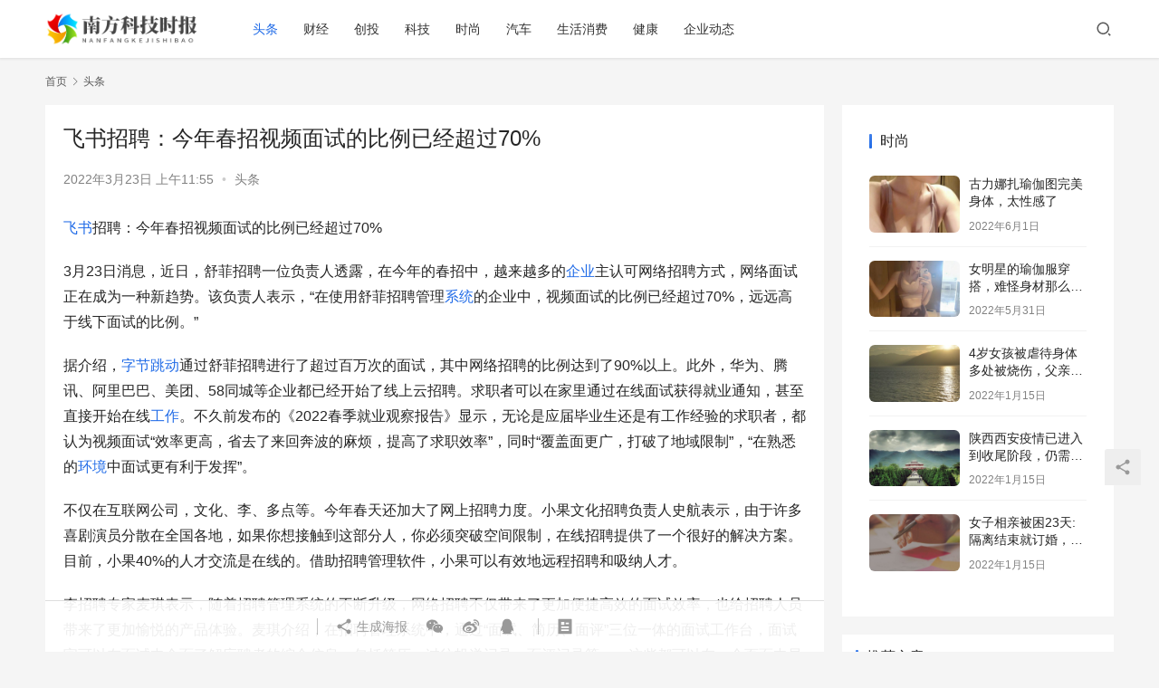

--- FILE ---
content_type: text/html; charset=UTF-8
request_url: https://nfkjsb.iv-field.com/5337.html
body_size: 12406
content:
<!DOCTYPE html>
<html lang="zh-Hans">
<head>
    <meta charset="UTF-8">
    <meta http-equiv="X-UA-Compatible" content="IE=edge,chrome=1">
    <meta name="renderer" content="webkit">
    <meta name="viewport" content="initial-scale=1.0,maximum-scale=5,width=device-width,viewport-fit=cover">
    <title>飞书招聘：今年春招视频面试的比例已经超过70%_南方科技时报</title>
    	<style>img:is([sizes="auto" i], [sizes^="auto," i]) { contain-intrinsic-size: 3000px 1500px }</style>
	<meta name="description" content="飞书招聘：今年春招视频面试的比例已经超过70% 3月23日消息，近日，舒菲招聘一位负责人透露，在今年的春招中，越来越多的企业主认可网络招聘方式，网络面试正在成为一种新趋势。该负责人表示，“在使用舒菲招聘管理系统的企业中，视频面试的比例已经超过70%，远远高于线下面试的比例。” 据介绍，字节跳动通过舒菲招聘进行了超过百万次的面试，其中网络招聘的比例达到了90%以上。此外，华为、腾讯、阿里巴巴、美团、..." />
<meta property="og:type" content="article" />
<meta property="og:url" content="https://nfkjsb.iv-field.com/5337.html" />
<meta property="og:site_name" content="南方科技时报" />
<meta property="og:title" content="飞书招聘：今年春招视频面试的比例已经超过70%" />
<meta property="og:image" content="http://ixqcj.com/wp-content/uploads/2017/09/wpcom-300.png" />
<meta property="og:description" content="飞书招聘：今年春招视频面试的比例已经超过70% 3月23日消息，近日，舒菲招聘一位负责人透露，在今年的春招中，越来越多的企业主认可网络招聘方式，网络面试正在成为一种新趋势。该负责人表示，“在使用舒菲招聘管理系统的企业中，视频面试的比例已经超过70%，远远高于线下面试的比例。” 据介绍，字节跳动通过舒菲招聘进行了超过百万次的面试，其中网络招聘的比例达到了90%以上。此外，华为、腾讯、阿里巴巴、美团、..." />
<link rel="canonical" href="https://nfkjsb.iv-field.com/5337.html" />
<meta name="applicable-device" content="pc,mobile" />
<meta http-equiv="Cache-Control" content="no-transform" />
<link rel="alternate" type="application/rss+xml" title="南方科技时报 &raquo; 飞书招聘：今年春招视频面试的比例已经超过70% 评论 Feed" href="https://nfkjsb.iv-field.com/5337.html/feed" />
<link rel='stylesheet' id='stylesheet-css' href='//nfkjsb.iv-field.com/wp-content/uploads/wpcom/style.6.8.1.1685066073.css?ver=6.8.1' type='text/css' media='all' />
<link rel='stylesheet' id='font-awesome-css' href='https://nfkjsb.iv-field.com/wp-content/themes/justnews/themer/assets/css/font-awesome.css?ver=6.8.1' type='text/css' media='all' />
<link rel='stylesheet' id='wp-block-library-css' href='https://nfkjsb.iv-field.com/wp-includes/css/dist/block-library/style.min.css?ver=6.7.1' type='text/css' media='all' />
<style id='classic-theme-styles-inline-css' type='text/css'>
/*! This file is auto-generated */
.wp-block-button__link{color:#fff;background-color:#32373c;border-radius:9999px;box-shadow:none;text-decoration:none;padding:calc(.667em + 2px) calc(1.333em + 2px);font-size:1.125em}.wp-block-file__button{background:#32373c;color:#fff;text-decoration:none}
</style>
<style id='global-styles-inline-css' type='text/css'>
:root{--wp--preset--aspect-ratio--square: 1;--wp--preset--aspect-ratio--4-3: 4/3;--wp--preset--aspect-ratio--3-4: 3/4;--wp--preset--aspect-ratio--3-2: 3/2;--wp--preset--aspect-ratio--2-3: 2/3;--wp--preset--aspect-ratio--16-9: 16/9;--wp--preset--aspect-ratio--9-16: 9/16;--wp--preset--color--black: #000000;--wp--preset--color--cyan-bluish-gray: #abb8c3;--wp--preset--color--white: #ffffff;--wp--preset--color--pale-pink: #f78da7;--wp--preset--color--vivid-red: #cf2e2e;--wp--preset--color--luminous-vivid-orange: #ff6900;--wp--preset--color--luminous-vivid-amber: #fcb900;--wp--preset--color--light-green-cyan: #7bdcb5;--wp--preset--color--vivid-green-cyan: #00d084;--wp--preset--color--pale-cyan-blue: #8ed1fc;--wp--preset--color--vivid-cyan-blue: #0693e3;--wp--preset--color--vivid-purple: #9b51e0;--wp--preset--gradient--vivid-cyan-blue-to-vivid-purple: linear-gradient(135deg,rgba(6,147,227,1) 0%,rgb(155,81,224) 100%);--wp--preset--gradient--light-green-cyan-to-vivid-green-cyan: linear-gradient(135deg,rgb(122,220,180) 0%,rgb(0,208,130) 100%);--wp--preset--gradient--luminous-vivid-amber-to-luminous-vivid-orange: linear-gradient(135deg,rgba(252,185,0,1) 0%,rgba(255,105,0,1) 100%);--wp--preset--gradient--luminous-vivid-orange-to-vivid-red: linear-gradient(135deg,rgba(255,105,0,1) 0%,rgb(207,46,46) 100%);--wp--preset--gradient--very-light-gray-to-cyan-bluish-gray: linear-gradient(135deg,rgb(238,238,238) 0%,rgb(169,184,195) 100%);--wp--preset--gradient--cool-to-warm-spectrum: linear-gradient(135deg,rgb(74,234,220) 0%,rgb(151,120,209) 20%,rgb(207,42,186) 40%,rgb(238,44,130) 60%,rgb(251,105,98) 80%,rgb(254,248,76) 100%);--wp--preset--gradient--blush-light-purple: linear-gradient(135deg,rgb(255,206,236) 0%,rgb(152,150,240) 100%);--wp--preset--gradient--blush-bordeaux: linear-gradient(135deg,rgb(254,205,165) 0%,rgb(254,45,45) 50%,rgb(107,0,62) 100%);--wp--preset--gradient--luminous-dusk: linear-gradient(135deg,rgb(255,203,112) 0%,rgb(199,81,192) 50%,rgb(65,88,208) 100%);--wp--preset--gradient--pale-ocean: linear-gradient(135deg,rgb(255,245,203) 0%,rgb(182,227,212) 50%,rgb(51,167,181) 100%);--wp--preset--gradient--electric-grass: linear-gradient(135deg,rgb(202,248,128) 0%,rgb(113,206,126) 100%);--wp--preset--gradient--midnight: linear-gradient(135deg,rgb(2,3,129) 0%,rgb(40,116,252) 100%);--wp--preset--font-size--small: 13px;--wp--preset--font-size--medium: 20px;--wp--preset--font-size--large: 36px;--wp--preset--font-size--x-large: 42px;--wp--preset--spacing--20: 0.44rem;--wp--preset--spacing--30: 0.67rem;--wp--preset--spacing--40: 1rem;--wp--preset--spacing--50: 1.5rem;--wp--preset--spacing--60: 2.25rem;--wp--preset--spacing--70: 3.38rem;--wp--preset--spacing--80: 5.06rem;--wp--preset--shadow--natural: 6px 6px 9px rgba(0, 0, 0, 0.2);--wp--preset--shadow--deep: 12px 12px 50px rgba(0, 0, 0, 0.4);--wp--preset--shadow--sharp: 6px 6px 0px rgba(0, 0, 0, 0.2);--wp--preset--shadow--outlined: 6px 6px 0px -3px rgba(255, 255, 255, 1), 6px 6px rgba(0, 0, 0, 1);--wp--preset--shadow--crisp: 6px 6px 0px rgba(0, 0, 0, 1);}:where(.is-layout-flex){gap: 0.5em;}:where(.is-layout-grid){gap: 0.5em;}body .is-layout-flex{display: flex;}.is-layout-flex{flex-wrap: wrap;align-items: center;}.is-layout-flex > :is(*, div){margin: 0;}body .is-layout-grid{display: grid;}.is-layout-grid > :is(*, div){margin: 0;}:where(.wp-block-columns.is-layout-flex){gap: 2em;}:where(.wp-block-columns.is-layout-grid){gap: 2em;}:where(.wp-block-post-template.is-layout-flex){gap: 1.25em;}:where(.wp-block-post-template.is-layout-grid){gap: 1.25em;}.has-black-color{color: var(--wp--preset--color--black) !important;}.has-cyan-bluish-gray-color{color: var(--wp--preset--color--cyan-bluish-gray) !important;}.has-white-color{color: var(--wp--preset--color--white) !important;}.has-pale-pink-color{color: var(--wp--preset--color--pale-pink) !important;}.has-vivid-red-color{color: var(--wp--preset--color--vivid-red) !important;}.has-luminous-vivid-orange-color{color: var(--wp--preset--color--luminous-vivid-orange) !important;}.has-luminous-vivid-amber-color{color: var(--wp--preset--color--luminous-vivid-amber) !important;}.has-light-green-cyan-color{color: var(--wp--preset--color--light-green-cyan) !important;}.has-vivid-green-cyan-color{color: var(--wp--preset--color--vivid-green-cyan) !important;}.has-pale-cyan-blue-color{color: var(--wp--preset--color--pale-cyan-blue) !important;}.has-vivid-cyan-blue-color{color: var(--wp--preset--color--vivid-cyan-blue) !important;}.has-vivid-purple-color{color: var(--wp--preset--color--vivid-purple) !important;}.has-black-background-color{background-color: var(--wp--preset--color--black) !important;}.has-cyan-bluish-gray-background-color{background-color: var(--wp--preset--color--cyan-bluish-gray) !important;}.has-white-background-color{background-color: var(--wp--preset--color--white) !important;}.has-pale-pink-background-color{background-color: var(--wp--preset--color--pale-pink) !important;}.has-vivid-red-background-color{background-color: var(--wp--preset--color--vivid-red) !important;}.has-luminous-vivid-orange-background-color{background-color: var(--wp--preset--color--luminous-vivid-orange) !important;}.has-luminous-vivid-amber-background-color{background-color: var(--wp--preset--color--luminous-vivid-amber) !important;}.has-light-green-cyan-background-color{background-color: var(--wp--preset--color--light-green-cyan) !important;}.has-vivid-green-cyan-background-color{background-color: var(--wp--preset--color--vivid-green-cyan) !important;}.has-pale-cyan-blue-background-color{background-color: var(--wp--preset--color--pale-cyan-blue) !important;}.has-vivid-cyan-blue-background-color{background-color: var(--wp--preset--color--vivid-cyan-blue) !important;}.has-vivid-purple-background-color{background-color: var(--wp--preset--color--vivid-purple) !important;}.has-black-border-color{border-color: var(--wp--preset--color--black) !important;}.has-cyan-bluish-gray-border-color{border-color: var(--wp--preset--color--cyan-bluish-gray) !important;}.has-white-border-color{border-color: var(--wp--preset--color--white) !important;}.has-pale-pink-border-color{border-color: var(--wp--preset--color--pale-pink) !important;}.has-vivid-red-border-color{border-color: var(--wp--preset--color--vivid-red) !important;}.has-luminous-vivid-orange-border-color{border-color: var(--wp--preset--color--luminous-vivid-orange) !important;}.has-luminous-vivid-amber-border-color{border-color: var(--wp--preset--color--luminous-vivid-amber) !important;}.has-light-green-cyan-border-color{border-color: var(--wp--preset--color--light-green-cyan) !important;}.has-vivid-green-cyan-border-color{border-color: var(--wp--preset--color--vivid-green-cyan) !important;}.has-pale-cyan-blue-border-color{border-color: var(--wp--preset--color--pale-cyan-blue) !important;}.has-vivid-cyan-blue-border-color{border-color: var(--wp--preset--color--vivid-cyan-blue) !important;}.has-vivid-purple-border-color{border-color: var(--wp--preset--color--vivid-purple) !important;}.has-vivid-cyan-blue-to-vivid-purple-gradient-background{background: var(--wp--preset--gradient--vivid-cyan-blue-to-vivid-purple) !important;}.has-light-green-cyan-to-vivid-green-cyan-gradient-background{background: var(--wp--preset--gradient--light-green-cyan-to-vivid-green-cyan) !important;}.has-luminous-vivid-amber-to-luminous-vivid-orange-gradient-background{background: var(--wp--preset--gradient--luminous-vivid-amber-to-luminous-vivid-orange) !important;}.has-luminous-vivid-orange-to-vivid-red-gradient-background{background: var(--wp--preset--gradient--luminous-vivid-orange-to-vivid-red) !important;}.has-very-light-gray-to-cyan-bluish-gray-gradient-background{background: var(--wp--preset--gradient--very-light-gray-to-cyan-bluish-gray) !important;}.has-cool-to-warm-spectrum-gradient-background{background: var(--wp--preset--gradient--cool-to-warm-spectrum) !important;}.has-blush-light-purple-gradient-background{background: var(--wp--preset--gradient--blush-light-purple) !important;}.has-blush-bordeaux-gradient-background{background: var(--wp--preset--gradient--blush-bordeaux) !important;}.has-luminous-dusk-gradient-background{background: var(--wp--preset--gradient--luminous-dusk) !important;}.has-pale-ocean-gradient-background{background: var(--wp--preset--gradient--pale-ocean) !important;}.has-electric-grass-gradient-background{background: var(--wp--preset--gradient--electric-grass) !important;}.has-midnight-gradient-background{background: var(--wp--preset--gradient--midnight) !important;}.has-small-font-size{font-size: var(--wp--preset--font-size--small) !important;}.has-medium-font-size{font-size: var(--wp--preset--font-size--medium) !important;}.has-large-font-size{font-size: var(--wp--preset--font-size--large) !important;}.has-x-large-font-size{font-size: var(--wp--preset--font-size--x-large) !important;}
:where(.wp-block-post-template.is-layout-flex){gap: 1.25em;}:where(.wp-block-post-template.is-layout-grid){gap: 1.25em;}
:where(.wp-block-columns.is-layout-flex){gap: 2em;}:where(.wp-block-columns.is-layout-grid){gap: 2em;}
:root :where(.wp-block-pullquote){font-size: 1.5em;line-height: 1.6;}
</style>
<script type="text/javascript" src="https://nfkjsb.iv-field.com/wp-content/themes/justnews/themer/assets/js/jquery-3.6.0.min.js?ver=3.6.0" id="jquery-core-js"></script>
<script type="text/javascript" src="https://nfkjsb.iv-field.com/wp-includes/js/jquery/jquery-migrate.min.js?ver=3.4.1" id="jquery-migrate-js"></script>
<script type="text/javascript" src="https://nfkjsb.iv-field.com/wp-content/themes/justnews/themer/assets/js/icons-2.6.18.js?ver=6.8.1" id="wpcom-icons-js"></script>
<link rel="EditURI" type="application/rsd+xml" title="RSD" href="https://nfkjsb.iv-field.com/xmlrpc.php?rsd" />
<meta name="baidu-site-verification" content="code-yrbVj2ObCA" />
<link rel="icon" href="https://nfkjsb.iv-field.com/wp-content/uploads/2023/05/cropped-logo_20230526_uugai.com_1685069594152-32x32.png" sizes="32x32" />
<link rel="icon" href="https://nfkjsb.iv-field.com/wp-content/uploads/2023/05/cropped-logo_20230526_uugai.com_1685069594152-192x192.png" sizes="192x192" />
<link rel="apple-touch-icon" href="https://nfkjsb.iv-field.com/wp-content/uploads/2023/05/cropped-logo_20230526_uugai.com_1685069594152-180x180.png" />
<meta name="msapplication-TileImage" content="https://nfkjsb.iv-field.com/wp-content/uploads/2023/05/cropped-logo_20230526_uugai.com_1685069594152-270x270.png" />
    <!--[if lte IE 9]><script src="https://nfkjsb.iv-field.com/wp-content/themes/justnews/js/update.js"></script><![endif]-->
</head>
<body class="post-template-default single single-post postid-5337 single-format-standard lang-cn el-boxed">
<header class="header">
    <div class="container clearfix">
        <div class="navbar-header">
            <button type="button" class="navbar-toggle collapsed" data-toggle="collapse" data-target=".navbar-collapse" aria-label="menu">
                <span class="icon-bar icon-bar-1"></span>
                <span class="icon-bar icon-bar-2"></span>
                <span class="icon-bar icon-bar-3"></span>
            </button>
                        <div class="logo">
                <a href="https://nfkjsb.iv-field.com" rel="home"><img src="https://nfkjsb.iv-field.com/wp-content/uploads/2023/05/logo_20230525_uugai.com_1685011926140.png" alt="南方科技时报"></a>
            </div>
        </div>
        <div class="collapse navbar-collapse">
            <nav class="navbar-left primary-menu"><ul id="menu-justnews-1-menu" class="nav navbar-nav wpcom-adv-menu"><li class="menu-item current-post-ancestor current-post-parent active"><a href="https://nfkjsb.iv-field.com/category/%e5%a4%b4%e6%9d%a1">头条</a></li>
<li class="menu-item"><a href="https://nfkjsb.iv-field.com/category/%e8%b4%a2%e7%bb%8f">财经</a></li>
<li class="menu-item"><a href="https://nfkjsb.iv-field.com/category/%e5%88%9b%e6%8a%95">创投</a></li>
<li class="menu-item"><a href="https://nfkjsb.iv-field.com/category/%e7%a7%91%e6%8a%80">科技</a></li>
<li class="menu-item"><a href="https://nfkjsb.iv-field.com/category/%e6%97%b6%e5%b0%9a">时尚</a></li>
<li class="menu-item"><a href="https://nfkjsb.iv-field.com/category/%e6%b1%bd%e8%bd%a6">汽车</a></li>
<li class="menu-item"><a href="https://nfkjsb.iv-field.com/category/%e7%94%9f%e6%b4%bb%e6%b6%88%e8%b4%b9">生活消费</a></li>
<li class="menu-item"><a href="https://nfkjsb.iv-field.com/category/%e5%81%a5%e5%ba%b7">健康</a></li>
<li class="menu-item"><a href="https://nfkjsb.iv-field.com/category/%e4%bc%81%e4%b8%9a%e5%8a%a8%e6%80%81">企业动态</a></li>
</ul></nav>            <div class="navbar-action pull-right">
                <div class="navbar-search-icon j-navbar-search"><i class="wpcom-icon wi"><svg aria-hidden="true"><use xlink:href="#wi-search"></use></svg></i></div>
                                            </div>
            <form class="navbar-search" action="https://nfkjsb.iv-field.com" method="get" role="search">
                <div class="navbar-search-inner">
                    <i class="wpcom-icon wi navbar-search-close"><svg aria-hidden="true"><use xlink:href="#wi-close"></use></svg></i>                    <input type="text" name="s" class="navbar-search-input" autocomplete="off" placeholder="输入关键词搜索..." value="">
                    <button class="navbar-search-btn" type="submit"><i class="wpcom-icon wi"><svg aria-hidden="true"><use xlink:href="#wi-search"></use></svg></i></button>
                </div>
            </form>
        </div><!-- /.navbar-collapse -->
    </div><!-- /.container -->
</header>
<div id="wrap">    <div class="wrap container">
        <ol class="breadcrumb" vocab="https://schema.org/" typeof="BreadcrumbList"><li class="home" property="itemListElement" typeof="ListItem"><a href="https://nfkjsb.iv-field.com" property="item" typeof="WebPage"><span property="name" class="hide">南方科技时报</span>首页</a><meta property="position" content="1"></li><li property="itemListElement" typeof="ListItem"><i class="wpcom-icon wi"><svg aria-hidden="true"><use xlink:href="#wi-arrow-right-3"></use></svg></i><a href="https://nfkjsb.iv-field.com/category/%e5%a4%b4%e6%9d%a1" property="item" typeof="WebPage"><span property="name">头条</span></a><meta property="position" content="2"></li></ol>        <main class="main">
                            <article id="post-5337" class="post-5337 post type-post status-publish format-standard hentry category-1 entry">
                    <div class="entry-main">
                                                                        <div class="entry-head">
                            <h1 class="entry-title">飞书招聘：今年春招视频面试的比例已经超过70%</h1>
                            <div class="entry-info">
                                                                <time class="entry-date published" datetime="2022-03-23T11:55:23+08:00" pubdate>
                                    2022年3月23日 上午11:55                                </time>
                                <span class="dot">•</span>
                                <a href="https://nfkjsb.iv-field.com/category/%e5%a4%b4%e6%9d%a1" rel="category tag">头条</a>                                                            </div>
                        </div>
                        
                                                <div class="entry-content">
                            <p><span class="wpcom_keyword_link"><a href="https://www.ixqcj.com/tag/飞书" title="飞书">飞书</a></span>招聘：今年春招视频面试的比例已经超过70%</p>
<p>3月23日消息，近日，舒菲招聘一位负责人透露，在今年的春招中，越来越多的<span class="wpcom_keyword_link"><a href="https://www.ixqcj.com/tag/企业" title="企业">企业</a></span>主认可网络招聘方式，网络面试正在成为一种新趋势。该负责人表示，“在使用舒菲招聘管理<span class="wpcom_keyword_link"><a href="https://www.ixqcj.com/tag/系统" title="系统">系统</a></span>的企业中，视频面试的比例已经超过70%，远远高于线下面试的比例。”</p>
<p>据介绍，<span class="wpcom_keyword_link"><a href="https://www.ixqcj.com/tag/字节跳动" title="字节跳动">字节跳动</a></span>通过舒菲招聘进行了超过百万次的面试，其中网络招聘的比例达到了90%以上。此外，华为、腾讯、阿里巴巴、美团、58同城等企业都已经开始了线上云招聘。求职者可以在家里通过在线面试获得就业通知，甚至直接开始在线<span class="wpcom_keyword_link"><a href="https://www.ixqcj.com/tag/工作" title="工作">工作</a></span>。不久前发布的《2022春季就业观察报告》显示，无论是应届毕业生还是有工作经验的求职者，都认为视频面试“效率更高，省去了来回奔波的麻烦，提高了求职效率”，同时“覆盖面更广，打破了地域限制”，“在熟悉的<span class="wpcom_keyword_link"><a href="https://www.ixqcj.com/tag/环境" title="环境">环境</a></span>中面试更有利于发挥”。</p>
<p>不仅在互联网公司，文化、李、多点等。今年春天还加大了网上招聘力度。小果文化招聘负责人史航表示，由于许多喜剧演员分散在全国各地，如果你想接触到这部分人，你必须突破空间限制，在线招聘提供了一个很好的解决方案。目前，小果40%的人才交流是在线的。借助招聘管理软件，小果可以有效地远程招聘和吸纳人才。</p>
<p>李招聘专家麦琪表示，随着招聘管理系统的不断升级，网络招聘不仅带来了更加便捷高效的面试效率，也给招聘人员带来了更加愉悦的产品体验。麦琪介绍，在招聘管理系统中，通过“面试、简历、面评”三位一体的面试工作台，面试官可以在面试中全面了解应聘者的综合信息，包括简历、过往投递记录、面评记录等。，这些都可以在一个页面中显示出来，非常方便面试官查看。整个招聘过程会更加顺畅，所有<span class="wpcom_keyword_link"><a href="https://www.ixqcj.com/tag/行为" title="行为">行为</a></span>都可以被数字化记录和分析。</p>
<p>在往年的春招中，很多HR(招聘人员)反映自己每天经常被琐碎的常规工作包围，比如筛选简历、安排面试、催促面签评估等等。网络招聘的影响还体现在对传统招聘流程的优化和改造上。数字化招聘管理系统将HR从大量的常规工作中解放出来，为HR们提供更便捷的沟通渠道、更人性化的面试体验和更有效的数据指导，让招聘工作更加高效。</p>
<p>“过去HR最头疼的就是安排面试时间。HR的人需要和业务<span class="wpcom_keyword_link"><a href="https://www.ixqcj.com/tag/部门" title="部门">部门</a></span>的面试官逐个讨论面试时间，发邮件确认。”舒菲招聘一位负责人介绍，舒菲招聘通过打通舒菲IM(即时聊天)有效解决了这一问题。HR可以通过面试官的飞书分享日历查看可用面试时间；预约完成后，飞书Bot(机器人)会自动向面试官发送面试日程邀请，而不是邮件确认。</p>
                                                        <div class="entry-copyright"><p>本网信息来自于互联网，目的在于传递更多信息，并不代表本网赞同其观点。其原创性以及文中陈述文字和内容未经本站证实，对本文以及其中全部或者部分内容、文字的真实性、完整性、及时性本站不作任何保证或承诺，并请自行核实相关内容。本站不承担此类作品侵权行为的直接责任及连带责任。如若本网有任何内容侵犯您的权益，请及时联系我们，本站将会在24小时内处理完毕。：<span>https://nfkjsb.iv-field.com/5337.html</span></p></div>                        </div>

                        <div class="entry-tag"></div>
                        <div class="entry-action">
                            <div class="btn-zan" data-id="5337"><i class="wpcom-icon wi"><svg aria-hidden="true"><use xlink:href="#wi-thumb-up-fill"></use></svg></i> 赞 <span class="entry-action-num">(0)</span></div>

                                                            <div class="btn-dashang">
                                    <i class="wpcom-icon wi"><svg aria-hidden="true"><use xlink:href="#wi-cny-circle-fill"></use></svg></i> 打赏                                    <span class="dashang-img">
                                                                                                            <span>
                                                        <img src="http://ixqcj.com/wp-content/uploads/2017/05/wx.png" alt="微信扫一扫"/>
                                                            微信扫一扫                                                    </span>
                                                                                                                                            </span>
                                </div>
                                                    </div>

                        <div class="entry-bar">
                            <div class="entry-bar-inner clearfix">
                                                                <div class="info text-center">
                                    <div class="info-item meta">
                                                                                                                                                            </div>
                                    <div class="info-item share">
                                        <a class="meta-item mobile j-mobile-share" href="javascript:;" data-id="5337" data-qrcode="https://nfkjsb.iv-field.com/5337.html"><i class="wpcom-icon wi"><svg aria-hidden="true"><use xlink:href="#wi-share"></use></svg></i> 生成海报</a>
                                                                                    <a class="meta-item wechat" data-share="wechat" target="_blank" rel="nofollow" href="#">
                                                <i class="wpcom-icon wi"><svg aria-hidden="true"><use xlink:href="#wi-wechat"></use></svg></i>                                            </a>
                                                                                    <a class="meta-item weibo" data-share="weibo" target="_blank" rel="nofollow" href="#">
                                                <i class="wpcom-icon wi"><svg aria-hidden="true"><use xlink:href="#wi-weibo"></use></svg></i>                                            </a>
                                                                                    <a class="meta-item qq" data-share="qq" target="_blank" rel="nofollow" href="#">
                                                <i class="wpcom-icon wi"><svg aria-hidden="true"><use xlink:href="#wi-qq"></use></svg></i>                                            </a>
                                                                            </div>
                                    <div class="info-item act">
                                        <a href="javascript:;" id="j-reading"><i class="wpcom-icon wi"><svg aria-hidden="true"><use xlink:href="#wi-article"></use></svg></i></a>
                                    </div>
                                </div>
                            </div>
                        </div>
                    </div>

                                            <div class="entry-page">
                                                            <div class="entry-page-prev entry-page-nobg j-lazy" style="background-image: url(https://nfkjsb.iv-field.com/wp-content/themes/justnews/themer/assets/images/lazy.png);" data-original="">
                                    <a href="https://nfkjsb.iv-field.com/5335.html" title="银川推出3000辆新的自行车共享，新增一些智能功能" rel="prev">
                                        <span>银川推出3000辆新的自行车共享，新增一些智能功能</span>
                                    </a>
                                    <div class="entry-page-info">
                                        <span class="pull-left"><i class="wpcom-icon wi"><svg aria-hidden="true"><use xlink:href="#wi-arrow-left-double"></use></svg></i> 上一篇</span>
                                        <span class="pull-right">2022年3月23日 上午11:51</span>
                                    </div>
                                </div>
                                                                                        <div class="entry-page-next entry-page-nobg j-lazy" style="background-image: url(https://nfkjsb.iv-field.com/wp-content/themes/justnews/themer/assets/images/lazy.png);" data-original="">
                                    <a href="https://nfkjsb.iv-field.com/5339.html" title="苏宁易购西门子家电品牌节日烘干机销售额同比增长84%" rel="next">
                                        <span>苏宁易购西门子家电品牌节日烘干机销售额同比增长84%</span>
                                    </a>
                                    <div class="entry-page-info">
                                        <span class="pull-right">下一篇 <i class="wpcom-icon wi"><svg aria-hidden="true"><use xlink:href="#wi-arrow-right-double"></use></svg></i></span>
                                        <span class="pull-left">2022年3月23日 上午11:59</span>
                                    </div>
                                </div>
                                                    </div>
                                                                                    <div class="entry-related-posts">
                            <h3 class="entry-related-title">相关推荐</h3><ul class="entry-related cols-3 post-loop post-loop-list"><li class="item">
    <a href="https://nfkjsb.iv-field.com/6726.html" target="_blank" rel="bookmark">
        北京市：零散装修工进出小区必须做好登记，出示核酸阴性证明、健康码和出行码    </a>
    <span class="date">2022年4月29日</span>
</li><li class="item">
    <a href="https://nfkjsb.iv-field.com/8537.html" target="_blank" rel="bookmark">
        “你们这里还有人参水吗？”“一整根”人参熬夜水售价20元，人参成本仅2元    </a>
    <span class="date">2022年6月17日</span>
</li><li class="item">
    <a href="https://nfkjsb.iv-field.com/9231.html" target="_blank" rel="bookmark">
        中兴通讯首席战略官王翔：开放协同 打造数智新引擎    </a>
    <span class="date">2025年12月4日</span>
</li><li class="item">
    <a href="https://nfkjsb.iv-field.com/7190.html" target="_blank" rel="bookmark">
        上海虹桥火车站遇上离沪潮：进站排队2小时，各路人马齐聚，如春运热潮的气息    </a>
    <span class="date">2022年5月16日</span>
</li><li class="item">
    <a href="https://nfkjsb.iv-field.com/6375.html" target="_blank" rel="bookmark">
        俄罗斯联邦调查委员会记录了对哈尔科夫朱可夫元帅纪念碑被拆除事件的调查    </a>
    <span class="date">2022年4月17日</span>
</li><li class="item">
    <a href="https://nfkjsb.iv-field.com/5157.html" target="_blank" rel="bookmark">
        摩根士丹利敦促美联储对加息保持谨慎:在不确定的情况下，不应轻举妄动    </a>
    <span class="date">2022年3月8日</span>
</li><li class="item">
    <a href="https://nfkjsb.iv-field.com/7177.html" target="_blank" rel="bookmark">
        请注意了！POS机无证经营套现100万，收益10万将被立案追诉！    </a>
    <span class="date">2022年5月15日</span>
</li><li class="item">
    <a href="https://nfkjsb.iv-field.com/6065.html" target="_blank" rel="bookmark">
        拒绝配合核酸检测，向民警吐口水，上海一女子被行政处罚    </a>
    <span class="date">2022年4月6日</span>
</li><li class="item">
    <a href="https://nfkjsb.iv-field.com/6059.html" target="_blank" rel="bookmark">
        上海一麦德龙超市称，因持证顾客大增暂停营业    </a>
    <span class="date">2022年4月6日</span>
</li><li class="item">
    <a href="https://nfkjsb.iv-field.com/1940.html" target="_blank" rel="bookmark">
        我什么时候才能抓住时间呢    </a>
    <span class="date">2021年11月13日</span>
</li></ul>                        </div>
                                    </article>
                    </main>
                    <aside class="sidebar">
                <div id="block-12" class="widget widget_block">
<div class="wp-block-group"><div class="wp-block-group__inner-container is-layout-flow wp-block-group-is-layout-flow"><div class="widget widget_post_thumb"><h3 class="widget-title"><span>时尚</span></h3>            <ul>
                                    <li class="item">
                                                    <div class="item-img">
                                <a class="item-img-inner" href="https://nfkjsb.iv-field.com/7846.html" title="古力娜扎瑜伽图完美身体，太性感了">
                                    <img decoding="async" width="480" height="300" src="https://nfkjsb.iv-field.com/wp-content/themes/justnews/themer/assets/images/lazy.png" class="attachment-default size-default wp-post-image j-lazy" alt="古力娜扎瑜伽图完美身体，太性感了" data-original="https://nfkjsb.iv-field.com/wp-content/uploads/2022/06/2022053117205599-480x300.jpg" />                                </a>
                            </div>
                                                <div class="item-content">
                            <p class="item-title"><a href="https://nfkjsb.iv-field.com/7846.html" title="古力娜扎瑜伽图完美身体，太性感了">古力娜扎瑜伽图完美身体，太性感了</a></p>
                            <p class="item-date">2022年6月1日</p>
                        </div>
                    </li>
                                    <li class="item">
                                                    <div class="item-img">
                                <a class="item-img-inner" href="https://nfkjsb.iv-field.com/7831.html" title="女明星的瑜伽服穿搭，难怪身材那么好！运动使人快乐">
                                    <img decoding="async" width="480" height="300" src="https://nfkjsb.iv-field.com/wp-content/themes/justnews/themer/assets/images/lazy.png" class="attachment-default size-default wp-post-image j-lazy" alt="女明星的瑜伽服穿搭，难怪身材那么好！运动使人快乐" data-original="https://nfkjsb.iv-field.com/wp-content/uploads/2022/05/2022053111442666-480x300.jpg" />                                </a>
                            </div>
                                                <div class="item-content">
                            <p class="item-title"><a href="https://nfkjsb.iv-field.com/7831.html" title="女明星的瑜伽服穿搭，难怪身材那么好！运动使人快乐">女明星的瑜伽服穿搭，难怪身材那么好！运动使人快乐</a></p>
                            <p class="item-date">2022年5月31日</p>
                        </div>
                    </li>
                                    <li class="item">
                                                    <div class="item-img">
                                <a class="item-img-inner" href="https://nfkjsb.iv-field.com/4459.html" title="4岁女孩被虐待身体多处被烧伤，父亲及其女友已被警方控制">
                                    <img decoding="async" class="j-lazy" src="https://nfkjsb.iv-field.com/wp-content/themes/justnews/themer/assets/images/lazy.png" data-original="https://nfkjsb.iv-field.com/wp-content/uploads/2017/05/d21e9b55c90c3cdee8a150f6a4bf762d-480x300.jpeg" width="480" height="300" alt="4岁女孩被虐待身体多处被烧伤，父亲及其女友已被警方控制">                                </a>
                            </div>
                                                <div class="item-content">
                            <p class="item-title"><a href="https://nfkjsb.iv-field.com/4459.html" title="4岁女孩被虐待身体多处被烧伤，父亲及其女友已被警方控制">4岁女孩被虐待身体多处被烧伤，父亲及其女友已被警方控制</a></p>
                            <p class="item-date">2022年1月15日</p>
                        </div>
                    </li>
                                    <li class="item">
                                                    <div class="item-img">
                                <a class="item-img-inner" href="https://nfkjsb.iv-field.com/4457.html" title="陕西西安疫情已进入到收尾阶段，仍需要严密防范">
                                    <img decoding="async" class="j-lazy" src="https://nfkjsb.iv-field.com/wp-content/themes/justnews/themer/assets/images/lazy.png" data-original="https://nfkjsb.iv-field.com/wp-content/uploads/2017/05/u32696202114119584065fm23gp0-480x300.jpg" width="480" height="300" alt="陕西西安疫情已进入到收尾阶段，仍需要严密防范">                                </a>
                            </div>
                                                <div class="item-content">
                            <p class="item-title"><a href="https://nfkjsb.iv-field.com/4457.html" title="陕西西安疫情已进入到收尾阶段，仍需要严密防范">陕西西安疫情已进入到收尾阶段，仍需要严密防范</a></p>
                            <p class="item-date">2022年1月15日</p>
                        </div>
                    </li>
                                    <li class="item">
                                                    <div class="item-img">
                                <a class="item-img-inner" href="https://nfkjsb.iv-field.com/4455.html" title="女子相亲被困23天:隔离结束就订婚，感谢老天爷赠予的良缘佳偶">
                                    <img decoding="async" class="j-lazy" src="https://nfkjsb.iv-field.com/wp-content/themes/justnews/themer/assets/images/lazy.png" data-original="https://nfkjsb.iv-field.com/wp-content/uploads/2017/05/wx-480x300.jpg" width="480" height="300" alt="女子相亲被困23天:隔离结束就订婚，感谢老天爷赠予的良缘佳偶">                                </a>
                            </div>
                                                <div class="item-content">
                            <p class="item-title"><a href="https://nfkjsb.iv-field.com/4455.html" title="女子相亲被困23天:隔离结束就订婚，感谢老天爷赠予的良缘佳偶">女子相亲被困23天:隔离结束就订婚，感谢老天爷赠予的良缘佳偶</a></p>
                            <p class="item-date">2022年1月15日</p>
                        </div>
                    </li>
                            </ul>
        </div></div></div>
</div><div id="wpcom-lastest-products-2" class="widget widget_lastest_products"><h3 class="widget-title"><span>推荐文章</span></h3>            <ul class="p-list">
                                    <li class="col-xs-24 col-md-12 p-item">
                        <div class="p-item-wrap">
                            <a class="thumb" href="https://nfkjsb.iv-field.com/8373.html">
                                <img width="480" height="300" src="https://nfkjsb.iv-field.com/wp-content/themes/justnews/themer/assets/images/lazy.png" class="attachment-default size-default wp-post-image j-lazy" alt="什么样的按摩椅比较好？2022年奥佳华按摩椅就选新款OG7608TEN+按摩椅" decoding="async" data-original="https://nfkjsb.iv-field.com/wp-content/uploads/2022/06/2022061417141067.001-480x300.jpg" />                            </a>
                            <h4 class="title">
                                <a href="https://nfkjsb.iv-field.com/8373.html" title="什么样的按摩椅比较好？2022年奥佳华按摩椅就选新款OG7608TEN+按摩椅">
                                    什么样的按摩椅比较好？2022年奥佳华按摩椅就选新款OG7608TEN+按摩椅                                </a>
                            </h4>
                        </div>
                    </li>
                                    <li class="col-xs-24 col-md-12 p-item">
                        <div class="p-item-wrap">
                            <a class="thumb" href="https://nfkjsb.iv-field.com/2988.html">
                                <img width="480" height="300" src="https://nfkjsb.iv-field.com/wp-content/themes/justnews/themer/assets/images/lazy.png" class="attachment-default size-default wp-post-image j-lazy" alt="fanci范琦项链质量怎么样？fanci品牌属于什么层次大慨多少钱" decoding="async" data-original="https://nfkjsb.iv-field.com/wp-content/uploads/2021/12/2021122015174243-480x300.jpg" />                            </a>
                            <h4 class="title">
                                <a href="https://nfkjsb.iv-field.com/2988.html" title="fanci范琦项链质量怎么样？fanci品牌属于什么层次大慨多少钱">
                                    fanci范琦项链质量怎么样？fanci品牌属于什么层次大慨多少钱                                </a>
                            </h4>
                        </div>
                    </li>
                                    <li class="col-xs-24 col-md-12 p-item">
                        <div class="p-item-wrap">
                            <a class="thumb" href="https://nfkjsb.iv-field.com/8887.html">
                                <img class="j-lazy" src="https://nfkjsb.iv-field.com/wp-content/themes/justnews/themer/assets/images/lazy.png" data-original="https://nfkjsb.iv-field.com/wp-content/uploads/2017/10/timg-1-480x300.jpg" width="480" height="300" alt="东莞司机酒后驾车撞进餐厅，顾客抱住女友 司机涉嫌无证且醉酒驾驶">                            </a>
                            <h4 class="title">
                                <a href="https://nfkjsb.iv-field.com/8887.html" title="东莞司机酒后驾车撞进餐厅，顾客抱住女友 司机涉嫌无证且醉酒驾驶">
                                    东莞司机酒后驾车撞进餐厅，顾客抱住女友 司机涉嫌无证且醉酒驾驶                                </a>
                            </h4>
                        </div>
                    </li>
                                    <li class="col-xs-24 col-md-12 p-item">
                        <div class="p-item-wrap">
                            <a class="thumb" href="https://nfkjsb.iv-field.com/8205.html">
                                <img width="480" height="300" src="https://nfkjsb.iv-field.com/wp-content/themes/justnews/themer/assets/images/lazy.png" class="attachment-default size-default wp-post-image j-lazy" alt="比亚迪唐DM-p新车发布预售29.28万， 最大续航里程可达1030km ，还看特斯拉汽车？" decoding="async" data-original="https://nfkjsb.iv-field.com/wp-content/uploads/2022/06/c8ea15ce36d3d539a5c5aa2a7aa19e5a342ab00b-480x300.png" />                            </a>
                            <h4 class="title">
                                <a href="https://nfkjsb.iv-field.com/8205.html" title="比亚迪唐DM-p新车发布预售29.28万， 最大续航里程可达1030km ，还看特斯拉汽车？">
                                    比亚迪唐DM-p新车发布预售29.28万， 最大续航里程可达1030km ，还看特斯拉汽车？                                </a>
                            </h4>
                        </div>
                    </li>
                                    <li class="col-xs-24 col-md-12 p-item">
                        <div class="p-item-wrap">
                            <a class="thumb" href="https://nfkjsb.iv-field.com/6805.html">
                                <img class="j-lazy" src="https://nfkjsb.iv-field.com/wp-content/themes/justnews/themer/assets/images/lazy.png" data-original="https://nfkjsb.iv-field.com/wp-content/uploads/2017/05/d21e9b55c90c3cdee8a150f6a4bf762d-480x300.jpeg" width="480" height="300" alt="河南郑州发布：商务部门正在全力调拨物资，请市民不要扎堆抢购，避免疫情扩散">                            </a>
                            <h4 class="title">
                                <a href="https://nfkjsb.iv-field.com/6805.html" title="河南郑州发布：商务部门正在全力调拨物资，请市民不要扎堆抢购，避免疫情扩散">
                                    河南郑州发布：商务部门正在全力调拨物资，请市民不要扎堆抢购，避免疫情扩散                                </a>
                            </h4>
                        </div>
                    </li>
                                    <li class="col-xs-24 col-md-12 p-item">
                        <div class="p-item-wrap">
                            <a class="thumb" href="https://nfkjsb.iv-field.com/3727.html">
                                <img width="480" height="300" src="https://nfkjsb.iv-field.com/wp-content/themes/justnews/themer/assets/images/lazy.png" class="attachment-default size-default wp-post-image j-lazy" alt="宜奥床垫质量怎么样，和喜临门床垫哪个好？知乎" decoding="async" data-original="https://nfkjsb.iv-field.com/wp-content/uploads/2021/12/2021122605265566-480x300.jpg" />                            </a>
                            <h4 class="title">
                                <a href="https://nfkjsb.iv-field.com/3727.html" title="宜奥床垫质量怎么样，和喜临门床垫哪个好？知乎">
                                    宜奥床垫质量怎么样，和喜临门床垫哪个好？知乎                                </a>
                            </h4>
                        </div>
                    </li>
                                    <li class="col-xs-24 col-md-12 p-item">
                        <div class="p-item-wrap">
                            <a class="thumb" href="https://nfkjsb.iv-field.com/7919.html">
                                <img class="j-lazy" src="https://nfkjsb.iv-field.com/wp-content/themes/justnews/themer/assets/images/lazy.png" data-original="https://nfkjsb.iv-field.com/wp-content/uploads/2017/05/u32696202114119584065fm23gp0-480x300.jpg" width="480" height="300" alt="广东珠海：公积金贷款最高额度80万元，实行“一人购房全家帮”政策">                            </a>
                            <h4 class="title">
                                <a href="https://nfkjsb.iv-field.com/7919.html" title="广东珠海：公积金贷款最高额度80万元，实行“一人购房全家帮”政策">
                                    广东珠海：公积金贷款最高额度80万元，实行“一人购房全家帮”政策                                </a>
                            </h4>
                        </div>
                    </li>
                                    <li class="col-xs-24 col-md-12 p-item">
                        <div class="p-item-wrap">
                            <a class="thumb" href="https://nfkjsb.iv-field.com/5682.html">
                                <img class="j-lazy" src="https://nfkjsb.iv-field.com/wp-content/themes/justnews/themer/assets/images/lazy.png" data-original="https://nfkjsb.iv-field.com/wp-content/uploads/2017/05/wx-480x300.jpg" width="480" height="300" alt="上海疫情下的金融人：在机房铺地板，待了15天以上，后勤部门存了248斤水果">                            </a>
                            <h4 class="title">
                                <a href="https://nfkjsb.iv-field.com/5682.html" title="上海疫情下的金融人：在机房铺地板，待了15天以上，后勤部门存了248斤水果">
                                    上海疫情下的金融人：在机房铺地板，待了15天以上，后勤部门存了248斤水果                                </a>
                            </h4>
                        </div>
                    </li>
                            </ul>
        </div><div id="block-8" class="widget widget_block widget_tag_cloud"></div>            </aside>
            </div>
</div>
<footer class="footer">
    <div class="container">
        <div class="clearfix">
                        <div class="footer-col footer-col-copy">
                <ul class="footer-nav hidden-xs"><li id="menu-item-2632" class="menu-item menu-item-2632"><a href="https://nfkjsb.iv-field.com/sites">网址导航</a></li>
<li id="menu-item-2631" class="menu-item menu-item-2631"><a href="https://nfkjsb.iv-field.com/about">关于我们</a></li>
<li id="menu-item-152" class="menu-item menu-item-152"><a href="https://nfkjsb.iv-field.com/contact">联系我们</a></li>
</ul>                <div class="copyright">
                    <p><a href="/关于我们">关于本站</a> - 广告服务 - 免责申明 - 招聘信息 - <a href="/contact">联系我们</a><br />
Copyright © 2022 南方科技时报 <a href="https://beian.miit.gov.cn/" rel="noopener">粤ICP备2023046120号</a> 版权所有<br />
网站所刊载信息全部转载互联网，不代表本网观点|如有侵犯到您权利，请联系站长</p>
                </div>
            </div>
            <div class="footer-col footer-col-sns">
                <div class="footer-sns">
                                    </div>
            </div>
        </div>
    </div>
</footer>
            <div class="action action-style-0 action-color-0 action-pos-0" style="bottom:20%;">
                                                    <div class="action-item j-share">
                        <i class="wpcom-icon wi action-item-icon"><svg aria-hidden="true"><use xlink:href="#wi-share"></use></svg></i>                                            </div>
                                    <div class="action-item gotop j-top">
                        <i class="wpcom-icon wi action-item-icon"><svg aria-hidden="true"><use xlink:href="#wi-arrow-up-2"></use></svg></i>                                            </div>
                            </div>
        <script type="text/javascript" id="main-js-extra">
/* <![CDATA[ */
var _wpcom_js = {"webp":"","ajaxurl":"https:\/\/nfkjsb.iv-field.com\/wp-admin\/admin-ajax.php","theme_url":"https:\/\/nfkjsb.iv-field.com\/wp-content\/themes\/justnews","slide_speed":"5000","static_cdn":"0","is_admin":"0","lightbox":"1","post_id":"5337","user_card_height":"308","poster":{"notice":"\u8bf7\u957f\u6309\u4fdd\u5b58\u56fe\u7247\uff0c\u5c06\u5185\u5bb9\u5206\u4eab\u7ed9\u66f4\u591a\u597d\u53cb","generating":"\u6b63\u5728\u751f\u6210\u6d77\u62a5\u56fe\u7247...","failed":"\u6d77\u62a5\u56fe\u7247\u751f\u6210\u5931\u8d25"},"video_height":"482","fixed_sidebar":"1","js_lang":{"page_loaded":"\u5df2\u7ecf\u5230\u5e95\u4e86","no_content":"\u6682\u65e0\u5185\u5bb9","load_failed":"\u52a0\u8f7d\u5931\u8d25\uff0c\u8bf7\u7a0d\u540e\u518d\u8bd5\uff01","login_desc":"\u60a8\u8fd8\u672a\u767b\u5f55\uff0c\u8bf7\u767b\u5f55\u540e\u518d\u8fdb\u884c\u76f8\u5173\u64cd\u4f5c\uff01","login_title":"\u8bf7\u767b\u5f55","login_btn":"\u767b\u5f55","reg_btn":"\u6ce8\u518c","copy_done":"\u590d\u5236\u6210\u529f\uff01","copy_fail":"\u6d4f\u89c8\u5668\u6682\u4e0d\u652f\u6301\u62f7\u8d1d\u529f\u80fd"},"login_url":"https:\/\/nfkjsb.iv-field.com\/wp-login.php","register_url":"https:\/\/nfkjsb.iv-field.com\/wp-login.php?action=register"};
/* ]]> */
</script>
<script type="text/javascript" src="https://nfkjsb.iv-field.com/wp-content/themes/justnews/js/main.js?ver=6.8.1" id="main-js"></script>
    <script type="application/ld+json">
        {
            "@context": {
                "@context": {
                    "images": {
                      "@id": "http://schema.org/image",
                      "@type": "@id",
                      "@container": "@list"
                    },
                    "title": "http://schema.org/headline",
                    "description": "http://schema.org/description",
                    "pubDate": "http://schema.org/DateTime"
                }
            },
            "@id": "https://nfkjsb.iv-field.com/5337.html",
            "title": "飞书招聘：今年春招视频面试的比例已经超过70%",
            "images": [],
            "description": "飞书招聘：今年春招视频面试的比例已经超过70% 3月23日消息，近日，舒菲招聘一位负责人透露，在今年的春招中，越来越多的企业主认可网络招聘方式，网络面试正在成为一种新趋势。该负责人...",
            "pubDate": "2022-03-23T11:55:23",
            "upDate": "2022-03-23T11:55:23"
        }
    </script>
                    <script>(function ($) {$(document).ready(function () {setup_share(1);})})(jQuery);</script>
        </body>
</html>